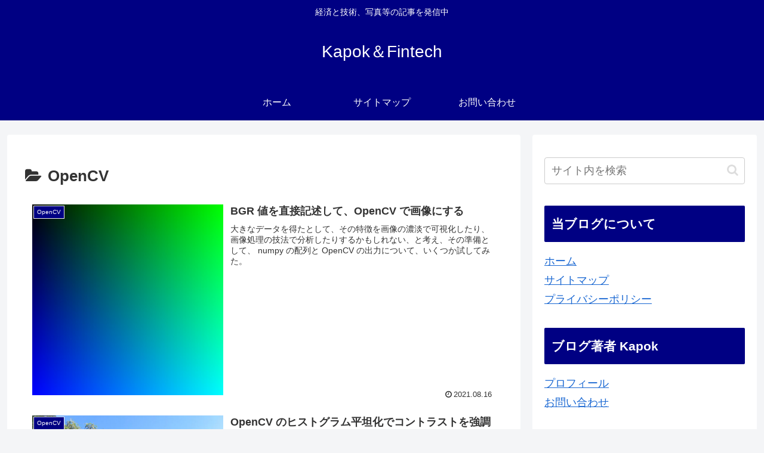

--- FILE ---
content_type: text/html; charset=utf-8
request_url: https://www.google.com/recaptcha/api2/aframe
body_size: 268
content:
<!DOCTYPE HTML><html><head><meta http-equiv="content-type" content="text/html; charset=UTF-8"></head><body><script nonce="qCFtOBNg0Ik0W3JpdJqjMg">/** Anti-fraud and anti-abuse applications only. See google.com/recaptcha */ try{var clients={'sodar':'https://pagead2.googlesyndication.com/pagead/sodar?'};window.addEventListener("message",function(a){try{if(a.source===window.parent){var b=JSON.parse(a.data);var c=clients[b['id']];if(c){var d=document.createElement('img');d.src=c+b['params']+'&rc='+(localStorage.getItem("rc::a")?sessionStorage.getItem("rc::b"):"");window.document.body.appendChild(d);sessionStorage.setItem("rc::e",parseInt(sessionStorage.getItem("rc::e")||0)+1);localStorage.setItem("rc::h",'1769524667651');}}}catch(b){}});window.parent.postMessage("_grecaptcha_ready", "*");}catch(b){}</script></body></html>

--- FILE ---
content_type: application/javascript; charset=utf-8
request_url: https://fundingchoicesmessages.google.com/f/AGSKWxVyEScwBLlx_Vnw0xQ6Jj-wt0Ttu3mV02rQHKKGdcHDTvYqWfC1aGv2pFBLMtv1PXb5INXa1It-gyHTP18vX5sFsOYgIkrvFwj6j926gku-VJh6dcRC2tpAj85Pp0qUtW-5Ut31oMUkb5Y2r8RT1Ftuuuv9ebdtFxQFNGBKErXGiVIqudR357xof36M/__420x80./images.ads./AdsRotateNEWHeader._theme/ads//external_ads.
body_size: -1287
content:
window['1324bbe2-3b79-4797-88e8-74be95eae853'] = true;

--- FILE ---
content_type: application/javascript; charset=utf-8
request_url: https://fundingchoicesmessages.google.com/f/AGSKWxW4t1SDVuNffAi18OXUsz2EnikbZ4ug7TGCjGH2HUKJhrdi3kg-jRUj94hOPG5SiDvnNhZwO7W0GaxzSMLopW0xfXeq69bg-BWIAuLZFnqqlWbCKnyd0MR9Iq2VxgtH5z2F0w094w==?fccs=W251bGwsbnVsbCxudWxsLG51bGwsbnVsbCxudWxsLFsxNzY5NTI0NjY3LDMxMzAwMDAwMF0sbnVsbCxudWxsLG51bGwsW251bGwsWzcsNl0sbnVsbCxudWxsLG51bGwsbnVsbCxudWxsLG51bGwsbnVsbCxudWxsLG51bGwsM10sImh0dHBzOi8va3AtZnQuY29tL2NhdGVnb3J5LzItMSVFMyU4MyU5NyVFMyU4MyVBRCVFMyU4MiVCMCVFMyU4MyVBOSVFMyU4MyU5RiVFMyU4MyVCMyVFMyU4MiVCMC9vcGVuY3YiLG51bGwsW1s4LCJsUmZLTTBOMWNUMCJdLFs5LCJlbi1VUyJdLFsxNiwiWzEsMSwxXSJdLFsxOSwiMiJdLFsxNywiWzBdIl0sWzI0LCIiXSxbMjksImZhbHNlIl1dXQ
body_size: 116
content:
if (typeof __googlefc.fcKernelManager.run === 'function') {"use strict";this.default_ContributorServingResponseClientJs=this.default_ContributorServingResponseClientJs||{};(function(_){var window=this;
try{
var qp=function(a){this.A=_.t(a)};_.u(qp,_.J);var rp=function(a){this.A=_.t(a)};_.u(rp,_.J);rp.prototype.getWhitelistStatus=function(){return _.F(this,2)};var sp=function(a){this.A=_.t(a)};_.u(sp,_.J);var tp=_.ed(sp),up=function(a,b,c){this.B=a;this.j=_.A(b,qp,1);this.l=_.A(b,_.Pk,3);this.F=_.A(b,rp,4);a=this.B.location.hostname;this.D=_.Fg(this.j,2)&&_.O(this.j,2)!==""?_.O(this.j,2):a;a=new _.Qg(_.Qk(this.l));this.C=new _.dh(_.q.document,this.D,a);this.console=null;this.o=new _.mp(this.B,c,a)};
up.prototype.run=function(){if(_.O(this.j,3)){var a=this.C,b=_.O(this.j,3),c=_.fh(a),d=new _.Wg;b=_.hg(d,1,b);c=_.C(c,1,b);_.jh(a,c)}else _.gh(this.C,"FCNEC");_.op(this.o,_.A(this.l,_.De,1),this.l.getDefaultConsentRevocationText(),this.l.getDefaultConsentRevocationCloseText(),this.l.getDefaultConsentRevocationAttestationText(),this.D);_.pp(this.o,_.F(this.F,1),this.F.getWhitelistStatus());var e;a=(e=this.B.googlefc)==null?void 0:e.__executeManualDeployment;a!==void 0&&typeof a==="function"&&_.To(this.o.G,
"manualDeploymentApi")};var vp=function(){};vp.prototype.run=function(a,b,c){var d;return _.v(function(e){d=tp(b);(new up(a,d,c)).run();return e.return({})})};_.Tk(7,new vp);
}catch(e){_._DumpException(e)}
}).call(this,this.default_ContributorServingResponseClientJs);
// Google Inc.

//# sourceURL=/_/mss/boq-content-ads-contributor/_/js/k=boq-content-ads-contributor.ContributorServingResponseClientJs.en_US.lRfKM0N1cT0.es5.O/d=1/exm=ad_blocking_detection_executable,kernel_loader,loader_js_executable/ed=1/rs=AJlcJMwSx5xfh8YmCxYY1Uo-mP01FmTfFQ/m=cookie_refresh_executable
__googlefc.fcKernelManager.run('\x5b\x5b\x5b7,\x22\x5b\x5bnull,\\\x22kp-ft.com\\\x22,\\\x22AKsRol8Pbjcd0pFA9zVcEg1_zqa7P7AB-QXYFqSaQq6FtyZM5HMD004OnRDwHO8O7PFsKOknYZJla-mlZRBjccWR6BwixU4pFEAJEbZOpDbm62SWzKKL6B0lAhG9zIkVJX8wt2QLRLTFzQp51MS5gpe2mQaMI6EmVw\\\\u003d\\\\u003d\\\x22\x5d,null,\x5b\x5bnull,null,null,\\\x22https:\/\/fundingchoicesmessages.google.com\/f\/AGSKWxWBL0450q7WAccV29-vho9j-0JDM_4xsF4X3w6Sr-dlMkAz1rLR3oiHKMQ8DSNCi2-KGTDr264VEJvLxa_XSJsADI1Ke5F9YLEy1C4r0yq7MJUusFhyQrjfaVyXjb3OzLlQp77Y_Q\\\\u003d\\\\u003d\\\x22\x5d,null,null,\x5bnull,null,null,\\\x22https:\/\/fundingchoicesmessages.google.com\/el\/AGSKWxV7GaNcgf1jWgPflu8RScEzbLTrfrdLSS3-YbUlJ3RLPpa66LXskkgH-lxX163tJJG97la1VgwriYIo8D2CD6Zm-eRxSlBqMa_vkfNkxr4tGLxmpCdaIjo_zWqr906ImREAtbdbXw\\\\u003d\\\\u003d\\\x22\x5d,null,\x5bnull,\x5b7,6\x5d,null,null,null,null,null,null,null,null,null,3\x5d\x5d,\x5b2,1\x5d\x5d\x22\x5d\x5d,\x5bnull,null,null,\x22https:\/\/fundingchoicesmessages.google.com\/f\/AGSKWxXrhqLKg-bfhTEiyVW69KIf0QPzReMMpgnmKFYdcFlUV_7cPkkgCybF8-Bn-nDZZkvPZYHvkmteF66a6dBlYMJqjDct_xAcvaaxNBIPNuNv7HsaBBtdvLBrmLuup9tHsi24AgFlGA\\u003d\\u003d\x22\x5d\x5d');}